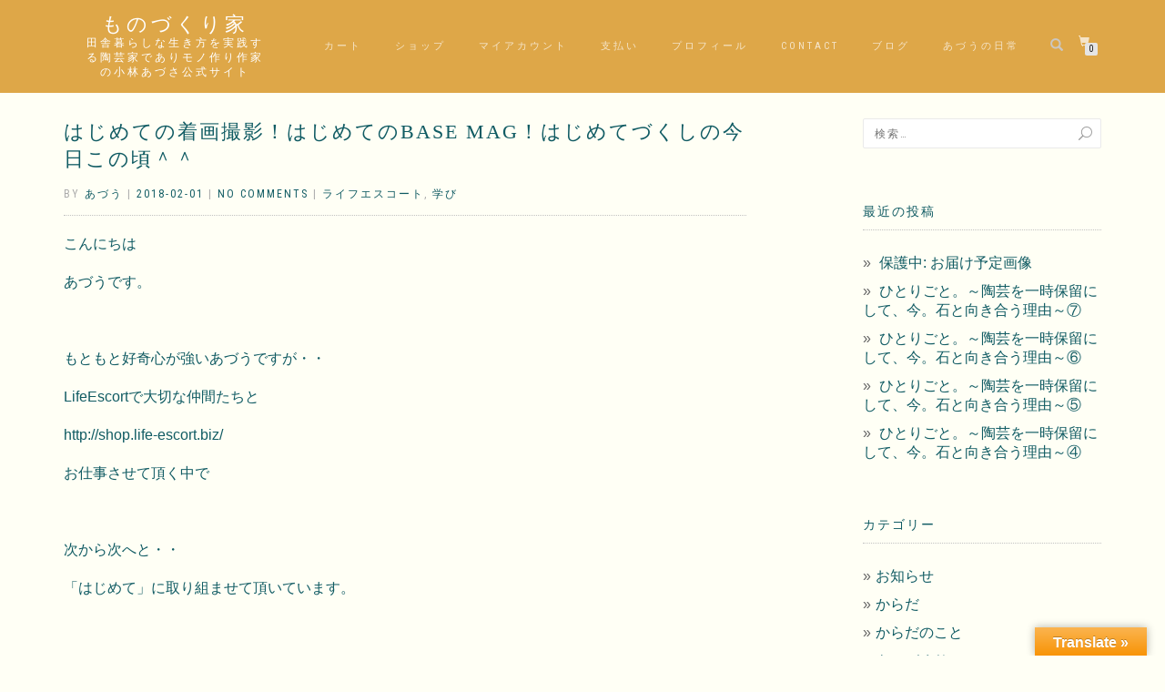

--- FILE ---
content_type: text/html; charset=UTF-8
request_url: https://monodukuriya.net/manabi/1795.html
body_size: 16206
content:
<!DOCTYPE html>
<html lang="ja">
<head>
<meta charset="UTF-8">
<meta name="viewport" content="width=device-width, initial-scale=1, maximum-scale=1">
<link rel="profile" href="http://gmpg.org/xfn/11">
	<link rel="pingback" href="https://monodukuriya.net/xmlrpc.php">

<title>はじめての着画撮影！はじめてのBASE Mag！はじめてづくしの今日この頃＾＾ | | ものづくり家</title>

<!-- All In One SEO Pack 3.7.1[267,328] -->
<meta name="description"  content="こんにちは あづうです。 もともと好奇心が強いあづうですが・・ LifeEscortで大切な仲間たちと http://shop.life-escort.biz/ お仕事させて頂く中で 次から次へと・・ 「はじめて」に取り組ませて頂いています。 先日は 醤油部の天地返しの時に" />

<link rel="canonical" href="https://monodukuriya.net/manabi/1795.html" />
<meta property="og:type" content="article" />
<meta property="og:title" content="はじめての着画撮影！はじめてのBASE Mag！はじめてづくしの今日この頃＾＾ | | ものづくり家" />
<meta property="og:description" content="こんにちは あづうです。 もともと好奇心が強いあづうですが・・ LifeEscortで大切な仲間たちと http://shop.life-escort.biz/ お仕事させて頂く中で 次から次へと・・ 「はじめて」に取り組ませて頂いています。 先日は 醤油部の天地返しの時に LifeEscortでご購入いただいたお洋服を着て ご参加くださった方がいらっしゃったので 急きょ！！！！ わたしがカメラマ" />
<meta property="og:url" content="https://monodukuriya.net/manabi/1795.html" />
<meta property="og:site_name" content="ものづくり家" />
<meta property="og:image" content="https://monodukuriya.net/wp-content/uploads/55312-1.jpg" />
<meta property="article:published_time" content="2018-02-01T00:00:27Z" />
<meta property="article:modified_time" content="2018-02-01T02:16:02Z" />
<meta property="og:image:secure_url" content="https://monodukuriya.net/wp-content/uploads/55312-1.jpg" />
<meta name="twitter:card" content="summary" />
<meta name="twitter:title" content="はじめての着画撮影！はじめてのBASE Mag！はじめてづくしの今日この頃＾＾ | | ものづくり家" />
<meta name="twitter:description" content="こんにちは あづうです。 もともと好奇心が強いあづうですが・・ LifeEscortで大切な仲間たちと http://shop.life-escort.biz/ お仕事させて頂く中で 次から次へと・・ 「はじめて」に取り組ませて頂いています。 先日は 醤油部の天地返しの時に LifeEscortでご購入いただいたお洋服を着て ご参加くださった方がいらっしゃったので 急きょ！！！！ わたしがカメラマ" />
<meta name="twitter:image" content="https://monodukuriya.net/wp-content/uploads/55312-1.jpg" />
			<script type="text/javascript" >
				window.ga=window.ga||function(){(ga.q=ga.q||[]).push(arguments)};ga.l=+new Date;
				ga('create', 'UA-123595028-1', 'auto');
				// Plugins
				
				ga('send', 'pageview');
			</script>
			<script async src="https://www.google-analytics.com/analytics.js"></script>
			<!-- All In One SEO Pack -->
<link rel='dns-prefetch' href='//translate.google.com' />
<link rel='dns-prefetch' href='//s.w.org' />
<link rel="alternate" type="application/rss+xml" title="ものづくり家 &raquo; フィード" href="https://monodukuriya.net/feed" />
<link rel="alternate" type="application/rss+xml" title="ものづくり家 &raquo; コメントフィード" href="https://monodukuriya.net/comments/feed" />
<link rel="alternate" type="application/rss+xml" title="ものづくり家 &raquo; はじめての着画撮影！はじめてのBASE Mag！はじめてづくしの今日この頃＾＾ のコメントのフィード" href="https://monodukuriya.net/manabi/1795.html/feed" />
<!-- This site uses the Google Analytics by MonsterInsights plugin v7.13.0 - Using Analytics tracking - https://www.monsterinsights.com/ -->
<script type="text/javascript" data-cfasync="false">
    (window.gaDevIds=window.gaDevIds||[]).push("dZGIzZG");
	var mi_version         = '7.13.0';
	var mi_track_user      = true;
	var mi_no_track_reason = '';
	
	var disableStr = 'ga-disable-UA-123595028-1';

	/* Function to detect opted out users */
	function __gaTrackerIsOptedOut() {
		return document.cookie.indexOf(disableStr + '=true') > -1;
	}

	/* Disable tracking if the opt-out cookie exists. */
	if ( __gaTrackerIsOptedOut() ) {
		window[disableStr] = true;
	}

	/* Opt-out function */
	function __gaTrackerOptout() {
	  document.cookie = disableStr + '=true; expires=Thu, 31 Dec 2099 23:59:59 UTC; path=/';
	  window[disableStr] = true;
	}

	if ( 'undefined' === typeof gaOptout ) {
		function gaOptout() {
			__gaTrackerOptout();
		}
	}
	
	if ( mi_track_user ) {
		(function(i,s,o,g,r,a,m){i['GoogleAnalyticsObject']=r;i[r]=i[r]||function(){
			(i[r].q=i[r].q||[]).push(arguments)},i[r].l=1*new Date();a=s.createElement(o),
			m=s.getElementsByTagName(o)[0];a.async=1;a.src=g;m.parentNode.insertBefore(a,m)
		})(window,document,'script','//www.google-analytics.com/analytics.js','__gaTracker');

		__gaTracker('create', 'UA-123595028-1', 'auto');
		__gaTracker('set', 'forceSSL', true);
		__gaTracker('require', 'displayfeatures');
		__gaTracker('send','pageview');
	} else {
		console.log( "" );
		(function() {
			/* https://developers.google.com/analytics/devguides/collection/analyticsjs/ */
			var noopfn = function() {
				return null;
			};
			var noopnullfn = function() {
				return null;
			};
			var Tracker = function() {
				return null;
			};
			var p = Tracker.prototype;
			p.get = noopfn;
			p.set = noopfn;
			p.send = noopfn;
			var __gaTracker = function() {
				var len = arguments.length;
				if ( len === 0 ) {
					return;
				}
				var f = arguments[len-1];
				if ( typeof f !== 'object' || f === null || typeof f.hitCallback !== 'function' ) {
					console.log( 'Not running function __gaTracker(' + arguments[0] + " ....) because you are not being tracked. " + mi_no_track_reason );
					return;
				}
				try {
					f.hitCallback();
				} catch (ex) {

				}
			};
			__gaTracker.create = function() {
				return new Tracker();
			};
			__gaTracker.getByName = noopnullfn;
			__gaTracker.getAll = function() {
				return [];
			};
			__gaTracker.remove = noopfn;
			window['__gaTracker'] = __gaTracker;
					})();
		}
</script>
<!-- / Google Analytics by MonsterInsights -->
		<script type="text/javascript">
			window._wpemojiSettings = {"baseUrl":"https:\/\/s.w.org\/images\/core\/emoji\/13.0.0\/72x72\/","ext":".png","svgUrl":"https:\/\/s.w.org\/images\/core\/emoji\/13.0.0\/svg\/","svgExt":".svg","source":{"concatemoji":"https:\/\/monodukuriya.net\/wp-includes\/js\/wp-emoji-release.min.js?ver=5.5.17"}};
			!function(e,a,t){var n,r,o,i=a.createElement("canvas"),p=i.getContext&&i.getContext("2d");function s(e,t){var a=String.fromCharCode;p.clearRect(0,0,i.width,i.height),p.fillText(a.apply(this,e),0,0);e=i.toDataURL();return p.clearRect(0,0,i.width,i.height),p.fillText(a.apply(this,t),0,0),e===i.toDataURL()}function c(e){var t=a.createElement("script");t.src=e,t.defer=t.type="text/javascript",a.getElementsByTagName("head")[0].appendChild(t)}for(o=Array("flag","emoji"),t.supports={everything:!0,everythingExceptFlag:!0},r=0;r<o.length;r++)t.supports[o[r]]=function(e){if(!p||!p.fillText)return!1;switch(p.textBaseline="top",p.font="600 32px Arial",e){case"flag":return s([127987,65039,8205,9895,65039],[127987,65039,8203,9895,65039])?!1:!s([55356,56826,55356,56819],[55356,56826,8203,55356,56819])&&!s([55356,57332,56128,56423,56128,56418,56128,56421,56128,56430,56128,56423,56128,56447],[55356,57332,8203,56128,56423,8203,56128,56418,8203,56128,56421,8203,56128,56430,8203,56128,56423,8203,56128,56447]);case"emoji":return!s([55357,56424,8205,55356,57212],[55357,56424,8203,55356,57212])}return!1}(o[r]),t.supports.everything=t.supports.everything&&t.supports[o[r]],"flag"!==o[r]&&(t.supports.everythingExceptFlag=t.supports.everythingExceptFlag&&t.supports[o[r]]);t.supports.everythingExceptFlag=t.supports.everythingExceptFlag&&!t.supports.flag,t.DOMReady=!1,t.readyCallback=function(){t.DOMReady=!0},t.supports.everything||(n=function(){t.readyCallback()},a.addEventListener?(a.addEventListener("DOMContentLoaded",n,!1),e.addEventListener("load",n,!1)):(e.attachEvent("onload",n),a.attachEvent("onreadystatechange",function(){"complete"===a.readyState&&t.readyCallback()})),(n=t.source||{}).concatemoji?c(n.concatemoji):n.wpemoji&&n.twemoji&&(c(n.twemoji),c(n.wpemoji)))}(window,document,window._wpemojiSettings);
		</script>
		<style type="text/css">
img.wp-smiley,
img.emoji {
	display: inline !important;
	border: none !important;
	box-shadow: none !important;
	height: 1em !important;
	width: 1em !important;
	margin: 0 .07em !important;
	vertical-align: -0.1em !important;
	background: none !important;
	padding: 0 !important;
}
</style>
	<link rel='stylesheet' id='wp-block-library-css'  href='https://monodukuriya.net/wp-includes/css/dist/block-library/style.min.css?ver=5.5.17' type='text/css' media='all' />
<link rel='stylesheet' id='wc-block-vendors-style-css'  href='https://monodukuriya.net/wp-content/plugins/woocommerce/packages/woocommerce-blocks/build/vendors-style.css?ver=3.6.0' type='text/css' media='all' />
<link rel='stylesheet' id='wc-block-style-css'  href='https://monodukuriya.net/wp-content/plugins/woocommerce/packages/woocommerce-blocks/build/style.css?ver=3.6.0' type='text/css' media='all' />
<link rel='stylesheet' id='contact-form-7-css'  href='https://monodukuriya.net/wp-content/plugins/contact-form-7/includes/css/styles.css?ver=5.3' type='text/css' media='all' />
<link rel='stylesheet' id='google-language-translator-css'  href='https://monodukuriya.net/wp-content/plugins/google-language-translator/css/style.css?ver=6.0.7' type='text/css' media='' />
<link rel='stylesheet' id='glt-toolbar-styles-css'  href='https://monodukuriya.net/wp-content/plugins/google-language-translator/css/toolbar.css?ver=6.0.7' type='text/css' media='' />
<style id='woocommerce-inline-inline-css' type='text/css'>
.woocommerce form .form-row .required { visibility: visible; }
</style>
<link rel='stylesheet' id='monsterinsights-popular-posts-style-css'  href='https://monodukuriya.net/wp-content/plugins/google-analytics-for-wordpress/assets/css/frontend.min.css?ver=7.13.0' type='text/css' media='all' />
<link rel='stylesheet' id='parent-style-css'  href='https://monodukuriya.net/wp-content/themes/shop-isle-pro/style.css?ver=5.5.17' type='text/css' media='all' />
<link rel='stylesheet' id='bootstrap-css'  href='https://monodukuriya.net/wp-content/themes/shop-isle-pro/assets/bootstrap/css/bootstrap.min.css?ver=20120208' type='text/css' media='all' />
<link rel='stylesheet' id='magnific-popup-css'  href='https://monodukuriya.net/wp-content/themes/shop-isle-pro/assets/css/vendor/magnific-popup.min.css?ver=20120208' type='text/css' media='all' />
<link rel='stylesheet' id='flexslider-css'  href='https://monodukuriya.net/wp-content/themes/shop-isle-pro/assets/css/vendor/flexslider.min.css?ver=20120208' type='text/css' media='all' />
<link rel='stylesheet' id='owl-carousel-css'  href='https://monodukuriya.net/wp-content/themes/shop-isle-pro/assets/css/vendor/owl.carousel.min.css?ver=2.1.7' type='text/css' media='all' />
<link rel='stylesheet' id='shop-isle-animate-css'  href='https://monodukuriya.net/wp-content/themes/shop-isle-pro/assets/css/vendor/animate.min.css?ver=20120208' type='text/css' media='all' />
<link rel='stylesheet' id='shop-isle-main-style-css'  href='https://monodukuriya.net/wp-content/themes/shop-isle-pro/assets/css/style.min.css?ver=2.2.56' type='text/css' media='all' />
<link rel='stylesheet' id='shop-isle-style-css'  href='https://monodukuriya.net/wp-content/themes/shop-isle-pro-child/style.css?ver=2.2.56' type='text/css' media='all' />
<link rel='stylesheet' id='shop-isle-woocommerce-style1-css'  href='https://monodukuriya.net/wp-content/themes/shop-isle-pro/inc/woocommerce/css/woocommerce.css?ver=11' type='text/css' media='all' />
<link rel='stylesheet' id='sccss_style-css'  href='https://monodukuriya.net/?sccss=1&#038;ver=5.5.17' type='text/css' media='all' />
<script type='text/javascript' id='monsterinsights-frontend-script-js-extra'>
/* <![CDATA[ */
var monsterinsights_frontend = {"js_events_tracking":"true","download_extensions":"doc,pdf,ppt,zip,xls,docx,pptx,xlsx","inbound_paths":"[]","home_url":"https:\/\/monodukuriya.net","hash_tracking":"false"};
/* ]]> */
</script>
<script type='text/javascript' src='https://monodukuriya.net/wp-content/plugins/google-analytics-for-wordpress/assets/js/frontend.min.js?ver=7.13.0' id='monsterinsights-frontend-script-js'></script>
<script type='text/javascript' src='https://monodukuriya.net/wp-includes/js/jquery/jquery.js?ver=1.12.4-wp' id='jquery-core-js'></script>
<script type='text/javascript' id='pirate-forms-custom-spam-js-extra'>
/* <![CDATA[ */
var pf = {"spam":{"label":"I'm human!","value":"36d7c5d88d"}};
/* ]]> */
</script>
<script type='text/javascript' src='https://monodukuriya.net/wp-content/plugins/pirate-forms/public/js/custom-spam.js?ver=5.5.17' id='pirate-forms-custom-spam-js'></script>
<link rel="https://api.w.org/" href="https://monodukuriya.net/wp-json/" /><link rel="alternate" type="application/json" href="https://monodukuriya.net/wp-json/wp/v2/posts/1795" /><link rel="EditURI" type="application/rsd+xml" title="RSD" href="https://monodukuriya.net/xmlrpc.php?rsd" />
<link rel="wlwmanifest" type="application/wlwmanifest+xml" href="https://monodukuriya.net/wp-includes/wlwmanifest.xml" /> 
<link rel='prev' title='お醤油搾りの楽しみ＾＾それは生醤油にあります！' href='https://monodukuriya.net/living/1787.html' />
<link rel='next' title='必要なことがある。生きる事、仕事すること、人と関わること。何に・・・おいても。' href='https://monodukuriya.net/in-everyday-life/1809.html' />
<meta name="generator" content="WordPress 5.5.17" />
<meta name="generator" content="WooCommerce 4.7.4" />
<link rel='shortlink' href='https://monodukuriya.net/?p=1795' />
<link rel="alternate" type="application/json+oembed" href="https://monodukuriya.net/wp-json/oembed/1.0/embed?url=https%3A%2F%2Fmonodukuriya.net%2Fmanabi%2F1795.html" />
<link rel="alternate" type="text/xml+oembed" href="https://monodukuriya.net/wp-json/oembed/1.0/embed?url=https%3A%2F%2Fmonodukuriya.net%2Fmanabi%2F1795.html&#038;format=xml" />
<style type="text/css">#google_language_translator a {display: none !important; }.goog-te-gadget {color:transparent !important;}.goog-te-gadget { font-size:0px !important; }.goog-branding { display:none; }.goog-tooltip {display: none !important;}.goog-tooltip:hover {display: none !important;}.goog-text-highlight {background-color: transparent !important; border: none !important; box-shadow: none !important;}#google_language_translator { display:none; }#flags { display:none; }.goog-te-banner-frame{visibility:hidden !important;}body { top:0px !important;}</style><style id="shop_isle_customizr_pallete" type="text/css">
			.navbar-custom,
			.header-shopping-cart,
			.navbar-custom .sub-menu, 
			.navbar-custom .children,
			.onsale,
		    .header-search-input{
				background: rgba(219,158,54,.9);
			}
			.shop_isle_footer_sidebar,
			 footer.footer {
				background-color: rgb(219, 158, 54) !important;
			}
			.page .navbar-custom {
				background: rgba(219,158,54,.9) !important;
			}
		
			.module-title,
			.widget .widget-title,
			 .post-title a,
			 .single-product .product_title,
			 .related.products h2, 
			 .upsells.products h2 {
				color: rgb(16, 91, 99);
			}
		
			body,
			a,
			.main,
			.module-subtitle {
				color: rgb(16, 91, 99);
			}
			.widget_calendar thead th {
				background: rgb(16, 91, 99);
			}
		
			.product .product-button-wrap .add_to_cart_button, 
			ul.products li.product .product-button-wrap .button.product_type_simple, 
			.shop-item .product-button-wrap .add_to_cart_button,
			.btn.btn-b,
			#comments input[type="submit"], 
			button[type="submit"],
			#comments input[type="submit"]:hover, 
			button[type="submit"]:hover,
			#payment .place-order .button,
			table.cart td.actions input[name="update_cart"],
			.wc-proceed-to-checkout .button.checkout-button:hover,
			.wc-proceed-to-checkout .button.checkout-button,
		    .header-shopping-cart .widget_shopping_cart p.buttons a,
		    .shop-item .product-button-wrap .product_type_simple,
		    ul.products li.product .product-button-wrap .product_type_variable,
	        ul.products li.product .product-button-wrap .button.product_type_grouped, 
	        .shop-item .product-button-wrap .button.product_type_grouped, 
	        .shop-item .product-button-wrap .button.product_type_variable, 
	        ul.products li.product .product-button-wrap .product_type_variable,
	        .widget input[type=submit],
			.widget button[type=submit],
			.widget_shopping_cart_content .buttons a,
			.widget_price_filter .ui-slider .ui-slider-handle {
				background: rgb(189, 73, 50);
			}
			.product .product-button-wrap .add_to_cart_button:hover, 
			ul.products li.product .product-button-wrap .button.product_type_simple:hover, 
			.shop-item .product-button-wrap .add_to_cart_button:hover,
			.btn.btn-b:hover,
		    .header-shopping-cart .widget_shopping_cart p.buttons a:hover,
		    ul.products li.product .product-button-wrap .product_type_variable:hover.
            ul.products li.product .product-button-wrap .button.product_type_grouped:hover, 
	        .shop-item .product-button-wrap .button.product_type_grouped:hover, 
	        .shop-item .product-button-wrap .button.product_type_variable:hover,
	        .widget input[type=submit]:hover,
			.widget button[type=submit]:hover,
			.widget_shopping_cart_content .buttons a:hover, 
			.widget.woocommerce.widget_shopping_cart_content .button a:hover {
			    background: rgb(189, 73, 50);
			    opacity: 0.8;
			}
			a:hover {
				color: rgb(189, 73, 50);
			}
			#comments input[type="submit"]:hover, 
			button[type="submit"]:hover {
				opacity: 0.8;
			}
			.single-product div.product form.cart .button:hover,
			#payment .place-order .button:hover, 
			#payment .place-order .button:focus,
			.wc-proceed-to-checkout .button.checkout-button:hover,
			table.cart td.actions input[name="update_cart"]:hover {
				background: rgb(189, 73, 50);
				opacity: 0.8;
			}
		
			body,
			.main,
			.panel,
			.woocommerce-tabs ul.tabs li.active a {
				background-color: rgb(255, 255, 245);
			}
		
			footer.footer,
			footer.footer a,
			.bg-dark a,
		    .header-shopping-cart .widget_shopping_cart p.total,
	        .header-shopping-cart .mini_cart_item .quantity, .header-shopping-cart .mini_cart_item .quantity span,
            .header-shopping-cart .widget_shopping_cart .product_list_widget li a.remove,
            .widget_shopping_cart .product_list_widget li{
				color: rgba( 255, 255, 255, 0.6 );
			}
			footer.footer a:hover,
			.bg-dark a:hover,
			.header-shopping-cart .mini_cart_item a:hover,
			.header-shopping-cart .widget_shopping_cart .product_list_widget li a.remove:hover {
				color: #FFF;
			}
			footer.footer .divider-d {
				border-top: 1px solid rgba(32, 32, 32, 0.5);
			}
			.navbar-custom .sub-menu > li > a, 
			.navbar-custom .children > li > a,
			 .header-shopping-cart .mini_cart_item a {
				color: rgba(255, 255, 255, .7);
			}
		.module.module-video { padding: 130px 0px; }</style>	<noscript><style>.woocommerce-product-gallery{ opacity: 1 !important; }</style></noscript>
	<link rel="icon" href="https://monodukuriya.net/wp-content/uploads/2017/05/site-icon1.jpg" sizes="32x32" />
<link rel="icon" href="https://monodukuriya.net/wp-content/uploads/2017/05/site-icon1.jpg" sizes="192x192" />
<link rel="apple-touch-icon" href="https://monodukuriya.net/wp-content/uploads/2017/05/site-icon1.jpg" />
<meta name="msapplication-TileImage" content="https://monodukuriya.net/wp-content/uploads/2017/05/site-icon1.jpg" />
		<style type="text/css" id="wp-custom-css">
			/*
ここに独自の CSS を追加することができます。

詳しくは上のヘルプアイコンをクリックしてください。
*/

		</style>
		</head>
<body class="post-template-default single single-post postid-1795 single-format-standard theme-shop-isle-pro woocommerce-no-js woocommerce-active">

	
	<!-- Preloader -->
	
	<header class="header ">
			<!-- Navigation start -->
		<nav class="navbar navbar-custom navbar-fixed-top " role="navigation">

		<div class="container">
		<div class="header-container">

		<div class="navbar-header">
		<div class="shop_isle_header_title"><div class="shop-isle-header-title-inner"><p class="site-title"><a href="https://monodukuriya.net/" title="ものづくり家" rel="home">ものづくり家</a></p><p class="site-description"><a href="https://monodukuriya.net/" title="田舎暮らしな生き方を実践する陶芸家でありモノ作り作家の小林あづさ公式サイト" rel="home">田舎暮らしな生き方を実践する陶芸家でありモノ作り作家の小林あづさ公式サイト</a></p></div></div>
						<div type="button" class="navbar-toggle" data-toggle="collapse" data-target="#custom-collapse">
							<span class="sr-only">Toggle navigation</span>
							<span class="icon-bar"></span>
							<span class="icon-bar"></span>
							<span class="icon-bar"></span>
						</div>
					</div>

					<div class="header-menu-wrap">
						<div class="collapse navbar-collapse" id="custom-collapse">

							<ul id="menu-monodukuriya_primary_menu" class="nav navbar-nav navbar-right"><li id="menu-item-119" class="menu-item menu-item-type-post_type menu-item-object-page menu-item-119"><a href="https://monodukuriya.net/cart">カート</a></li>
<li id="menu-item-136" class="menu-item menu-item-type-post_type menu-item-object-page menu-item-136"><a href="https://monodukuriya.net/shop">ショップ</a></li>
<li id="menu-item-117" class="menu-item menu-item-type-post_type menu-item-object-page menu-item-117"><a href="https://monodukuriya.net/my-account">マイアカウント</a></li>
<li id="menu-item-118" class="menu-item menu-item-type-post_type menu-item-object-page menu-item-118"><a href="https://monodukuriya.net/checkout">支払い</a></li>
<li id="menu-item-135" class="menu-item menu-item-type-post_type menu-item-object-page menu-item-135"><a href="https://monodukuriya.net/about-us">プロフィール</a></li>
<li id="menu-item-147" class="menu-item menu-item-type-post_type menu-item-object-page menu-item-147"><a href="https://monodukuriya.net/contact">Contact</a></li>
<li id="menu-item-190" class="menu-item menu-item-type-post_type menu-item-object-page menu-item-190"><a href="https://monodukuriya.net/blog">ブログ</a></li>
<li id="menu-item-196" class="menu-item menu-item-type-custom menu-item-object-custom menu-item-196"><a target="_blank" rel="noopener noreferrer" href="http://ameblo.jp/momogimomogi/">あづうの日常</a></li>
</ul>
						</div>
					</div>

											<div class="navbar-cart">

							<div class="header-search">
								<div class="glyphicon glyphicon-search header-search-button"></div>
								<div class="header-search-input">
									<form role="search" method="get" class="woocommerce-product-search" action="https://monodukuriya.net/">
										<input type="search" class="search-field" placeholder="Search Products&hellip;" value="" name="s" title="Search for:" />
										<input type="submit" value="Search" />
										<input type="hidden" name="post_type" value="product" />
									</form>
								</div>
							</div>

															<div class="navbar-cart-inner">
									<a href="https://monodukuriya.net/cart" title="View your shopping cart" class="cart-contents">
										<span class="icon-basket"></span>
										<span class="cart-item-number">0</span>
									</a>
									<div class="header-shopping-cart"><div class="widget woocommerce widget_shopping_cart"> <div class="widget_shopping_cart_content"></div></div></div>								</div>
							
						</div>
					
				</div>
			</div>

		</nav>
		<!-- Navigation end -->
		
	
	</header>

<!-- Wrapper start -->
<div class="main">

	<!-- Post single start -->
	<section class="page-module-content module">
		<div class="container">

			<div class="row">

				<!-- Content column start -->
				<div class="col-sm-8 shop-isle-page-content">

					
								<div class="post-header font-alt">
			<h2 class="post-title entry-title">
				<a href="https://monodukuriya.net/manabi/1795.html" rel="bookmark">はじめての着画撮影！はじめてのBASE Mag！はじめてづくしの今日この頃＾＾</a>
			</h2>
		</div>

				<div class="post-header font-alt">
			<div class="post-meta">By <a href="https://monodukuriya.net/author/aduu777" class="author vcard"><span class="fn">あづう</span></a> | <a href="https://monodukuriya.net/date/2018/02/01" rel="bookmark"><time class="entry-date published updated date" datetime="2018-02-01T09:00:27+09:00">2018-02-01</time></a> | <a href="https://monodukuriya.net/manabi/1795.html#respond">No Comments</a> | <a href="https://monodukuriya.net/category/lifeescort" title="View all posts in ライフエスコート">ライフエスコート</a>, <a href="https://monodukuriya.net/category/manabi" title="View all posts in 学び">学び</a></div>
		</div>
				<div class="post-entry entry-content">
		<p>こんにちは</p>
<p>あづうです。</p>
<p>&nbsp;</p>
<p>もともと好奇心が強いあづうですが・・</p>
<p>LifeEscortで大切な仲間たちと</p>
<p><a href="http://shop.life-escort.biz/">http://shop.life-escort.biz/</a></p>
<p>お仕事させて頂く中で</p>
<p>&nbsp;</p>
<p>次から次へと・・</p>
<p>「はじめて」に取り組ませて頂いています。</p>
<p>&nbsp;</p>
<p>先日は</p>
<p>醤油部の天地返しの時に</p>
<p>LifeEscortでご購入いただいたお洋服を着て</p>
<p>ご参加くださった方がいらっしゃったので</p>
<p>&nbsp;</p>
<p><span style="color: #ff00ff;">急きょ！！！！</span></p>
<p>わたしがカメラマンをすることに！！</p>
<p>&nbsp;</p>
<p>カメラの知識などほぼなく・・</p>
<p>スマホで自分の作品写真を撮るくらい・・・</p>
<p>&nbsp;</p>
<p><span style="color: #ff00ff;">どうしよう！！</span></p>
<p>&nbsp;</p>
<p>大急ぎで</p>
<p>LifeEscortの専属カメラマン</p>
<p><a href="https://www.facebook.com/miyuki.sato.52438?fref=mentions">さとうみゆきさん</a></p>
<p>に、大急ぎで</p>
<p>着画撮影するときのポイントを</p>
<p>lineでレクチャーしていただき・・</p>
<p>&nbsp;</p>
<p>3人で</p>
<p>&nbsp;</p>
<p><span style="color: #ff00ff;">あーでもない</span></p>
<p><span style="color: #ff00ff;">こーでもない</span></p>
<p>&nbsp;</p>
<p>三人寄れば文殊の知恵ではないですが・・（笑）</p>
<p>あらゆる知恵を出し合い</p>
<p>あらゆる知恵を借りあって・・・</p>
<p>&nbsp;</p>
<p>何とか</p>
<p>何とか</p>
<p>&nbsp;</p>
<p><img loading="lazy" class="alignnone size-full wp-image-1797" src="https://monodukuriya.net/wp-content/uploads/55312-1.jpg" alt="" width="502" height="800" srcset="https://monodukuriya.net/wp-content/uploads/55312-1.jpg 502w, https://monodukuriya.net/wp-content/uploads/55312-1-188x300.jpg 188w" sizes="(max-width: 502px) 100vw, 502px" /></p>
<p>なんとか</p>
<p>なんとか</p>
<p><img loading="lazy" class="alignnone size-full wp-image-1798" src="https://monodukuriya.net/wp-content/uploads/55260-1.jpg" alt="" width="501" height="800" srcset="https://monodukuriya.net/wp-content/uploads/55260-1.jpg 501w, https://monodukuriya.net/wp-content/uploads/55260-1-188x300.jpg 188w" sizes="(max-width: 501px) 100vw, 501px" /></p>
<p>&nbsp;</p>
<p>撮影できました！！</p>
<p>&nbsp;</p>
<p><img loading="lazy" class="alignnone size-full wp-image-1801" src="https://monodukuriya.net/wp-content/uploads/received_1628845517196098.jpeg" alt="" width="1536" height="2048" srcset="https://monodukuriya.net/wp-content/uploads/received_1628845517196098.jpeg 1536w, https://monodukuriya.net/wp-content/uploads/received_1628845517196098-555x740.jpeg 555w, https://monodukuriya.net/wp-content/uploads/received_1628845517196098-225x300.jpeg 225w, https://monodukuriya.net/wp-content/uploads/received_1628845517196098-768x1024.jpeg 768w" sizes="(max-width: 1536px) 100vw, 1536px" /></p>
<p>&nbsp;</p>
<p>もちろん。</p>
<p>それだけではつたない写真ですので</p>
<p>専属カメラマンのさとうみゆきさんが</p>
<p>しっかりと補正をしてくださいました。</p>
<p>&nbsp;</p>
<p>そして・・</p>
<p>次もあるのです。</p>
<p>&nbsp;</p>
<p>この撮影、補正していただいた</p>
<p>お写真をもとに</p>
<p>&nbsp;</p>
<p><span style="color: #ff00ff;">BASE Mag.さんに</span></p>
<p><span style="color: #ff00ff;">お洋服の紹介記事を・・・書く。</span></p>
<p>&nbsp;</p>
<p>記事書くって～(&gt;_&lt;)</p>
<p>文書苦手って</p>
<p>ずっと思っていたから・・</p>
<p>ハードル高かったです。</p>
<p>&nbsp;</p>
<p>でも</p>
<p>&nbsp;</p>
<p>最近</p>
<p>思考の転換をしています。</p>
<p>&nbsp;</p>
<p><span style="color: #0000ff;">苦手だなとか</span></p>
<p><span style="color: #0000ff;">めんどくさいとか</span></p>
<p>&nbsp;</p>
<p>そう思ったときは</p>
<p>&nbsp;</p>
<p><span style="color: #ff00ff;">書ける</span></p>
<p><span style="color: #ff00ff;">書きたい</span></p>
<p>&nbsp;</p>
<p>単純だけど</p>
<p>そう思い込むようにしてます。（笑）</p>
<p>&nbsp;</p>
<p>撮影の時の状況を思い出し</p>
<p>モデルさんの言葉を思い出し</p>
<p>一緒に撮影サポートしてくれた方のことを思い出し</p>
<p>&nbsp;</p>
<p>なんとかかんとか</p>
<p>&nbsp;</p>
<p>記事を書き上げ申請しました！</p>
<p>&nbsp;</p>
<p>申請・・・ってことは</p>
<p>&nbsp;</p>
<p>そうなんです。</p>
<p>&nbsp;</p>
<p><span style="color: #ff00ff;">BASE Mag.さんの審査に通らなければ</span></p>
<p><span style="color: #ff00ff;">掲載していただけないのです！！</span></p>
<p>&nbsp;</p>
<p>ドキドキしながら</p>
<p>待ちましたよ…。</p>
<p>&nbsp;</p>
<p>受験発表の前の中学生の気分でした＾＾；</p>
<p>&nbsp;</p>
<p>きっとね。</p>
<p>見ててくれたんですよ。</p>
<p>BASE Mag.さん。（ほんとか。。。？）</p>
<p>&nbsp;</p>
<p>ありがたいことに</p>
<p><span style="color: #ff00ff;">掲載していただけました！！！！</span></p>
<p>掲載記事はこちらです！！</p>
<p>↓　↓　↓</p>
<p><a href="https://thebase.in/mag/lifeescort-fashionstore-jp/2018/01/30/191434">https://thebase.in/mag/lifeescort-fashionstore-jp/2018/01/30/191434</a></p>
<p>&nbsp;</p>
<p>&nbsp;</p>
<p>こんなに</p>
<p>嬉しいもんなんですね。</p>
<p>&nbsp;</p>
<p>撮影した写真と共に</p>
<p>書いた記事が掲載されることって。</p>
<p>&nbsp;</p>
<p>でも</p>
<p>&nbsp;</p>
<p>これ</p>
<p>&nbsp;</p>
<p>わたしひとりでできたわけでなく</p>
<p>&nbsp;</p>
<p><span style="color: #ff00ff;">お洋服を着てきてくださってモデルになってくれた方</span></p>
<p><span style="color: #ff00ff;">撮影ポイントを教えてくださり</span></p>
<p><span style="color: #ff00ff;">お写真の補正をしてくださったカメラマンの方</span></p>
<p><span style="color: #ff00ff;">現場で一緒に監督・サポートしてくださった方。</span></p>
<p>&nbsp;</p>
<p>たくさんの方々の</p>
<p>手をお借りしてできたこと。</p>
<p>&nbsp;</p>
<p>&nbsp;</p>
<p><span style="color: #ff00ff;">受け取れた歓び</span></p>
<p>&nbsp;</p>
<p>本当にありがとうございます＾＾</p>
<p>&nbsp;</p>
<p>そしてね。</p>
<p>&nbsp;</p>
<p>ひとの数だけ</p>
<p>違いがあってそれが心地よいなって思ったのが</p>
<p>&nbsp;</p>
<p>同じ現場にいて</p>
<p>&nbsp;</p>
<p>同じシチュエーションでも</p>
<p>&nbsp;</p>
<p>視てる</p>
<p>見えてる絵は違うんだな…て。</p>
<p>&nbsp;</p>
<p>それも</p>
<p>とっても嬉しく新鮮な出来事でした。</p>
<p>&nbsp;</p>
<p>それがこちら。</p>
<p>あづうの撮った一枚。</p>
<p><img loading="lazy" class="alignnone size-full wp-image-1799" src="https://monodukuriya.net/wp-content/uploads/55278-1-1.jpg" alt="" width="798" height="800" srcset="https://monodukuriya.net/wp-content/uploads/55278-1-1.jpg 798w, https://monodukuriya.net/wp-content/uploads/55278-1-1-160x160.jpg 160w, https://monodukuriya.net/wp-content/uploads/55278-1-1-555x556.jpg 555w, https://monodukuriya.net/wp-content/uploads/55278-1-1-150x150.jpg 150w, https://monodukuriya.net/wp-content/uploads/55278-1-1-300x300.jpg 300w, https://monodukuriya.net/wp-content/uploads/55278-1-1-768x770.jpg 768w, https://monodukuriya.net/wp-content/uploads/55278-1-1-500x500.jpg 500w" sizes="(max-width: 798px) 100vw, 798px" /></p>
<p>&nbsp;</p>
<p>同じ場を共有した</p>
<p>もう一人の一枚。</p>
<p>&nbsp;</p>
<p><img loading="lazy" class="alignnone size-full wp-image-1800" src="https://monodukuriya.net/wp-content/uploads/received_1628845200529463.jpeg" alt="" width="1536" height="2048" srcset="https://monodukuriya.net/wp-content/uploads/received_1628845200529463.jpeg 1536w, https://monodukuriya.net/wp-content/uploads/received_1628845200529463-555x740.jpeg 555w, https://monodukuriya.net/wp-content/uploads/received_1628845200529463-225x300.jpeg 225w, https://monodukuriya.net/wp-content/uploads/received_1628845200529463-768x1024.jpeg 768w" sizes="(max-width: 1536px) 100vw, 1536px" /></p>
<p>&nbsp;</p>
<p>&nbsp;</p>
<p>ね＾＾</p>
<p>&nbsp;</p>
<p>なんかいいでしょ＾＾</p>
<p>&nbsp;</p>
<p>みんな違って</p>
<p>それがいい＾＾</p>
<p>&nbsp;</p>
<p>&nbsp;</p>
<p>&nbsp;</p>
<p>&nbsp;</p>
<p>&nbsp;</p>
<p>&nbsp;</p>
<p>&nbsp;</p>
<p>&nbsp;</p>
<p>&nbsp;</p>
<p>&nbsp;</p>
<p>&nbsp;</p>
<p>&nbsp;</p>
<p>&nbsp;</p>
<p>&nbsp;</p>
<p>&nbsp;</p>
		</div><!-- .entry-content -->

		<span class="tags-links">Tagged <a href="https://monodukuriya.net/tag/base-mag" rel="tag">BASE Mag.</a>, <a href="https://monodukuriya.net/tag/lifeescort" rel="tag">LifeEscort</a>, <a href="https://monodukuriya.net/tag/%e3%81%af%e3%81%98%e3%82%81%e3%81%a6%e3%81%ae%e3%81%93%e3%81%a8" rel="tag">はじめてのこと</a>, <a href="https://monodukuriya.net/tag/%e3%81%bf%e3%82%93%e3%81%aa%e9%81%95%e3%81%a3%e3%81%a6%e3%81%9d%e3%82%8c%e3%81%a7%e3%81%84%e3%81%84" rel="tag">みんな違ってそれでいい</a>, <a href="https://monodukuriya.net/tag/%e3%82%ab%e3%83%a1%e3%83%a9%e3%83%9e%e3%83%b3" rel="tag">カメラマン</a>, <a href="https://monodukuriya.net/tag/%e3%83%a9%e3%82%a4%e3%83%95%e3%82%a8%e3%82%b9%e3%82%b3%e3%83%bc%e3%83%88" rel="tag">ライフエスコート</a>, <a href="https://monodukuriya.net/tag/%e6%8e%b2%e8%bc%89" rel="tag">掲載</a>, <a href="https://monodukuriya.net/tag/%e6%b4%8b%e6%9c%8d" rel="tag">洋服</a>, <a href="https://monodukuriya.net/tag/%e7%9d%80%e7%94%bb%e6%92%ae%e5%bd%b1" rel="tag">着画撮影</a>, <a href="https://monodukuriya.net/tag/%e8%a8%98%e4%ba%8b" rel="tag">記事</a></span>
		
	<nav class="navigation post-navigation" role="navigation" aria-label="投稿">
		<h2 class="screen-reader-text">投稿ナビゲーション</h2>
		<div class="nav-links"><div class="nav-previous"><a href="https://monodukuriya.net/living/1787.html" rel="prev"><span class="meta-nav">&larr;</span>&nbsp;お醤油搾りの楽しみ＾＾それは生醤油にあります！</a></div><div class="nav-next"><a href="https://monodukuriya.net/in-everyday-life/1809.html" rel="next">必要なことがある。生きる事、仕事すること、人と関わること。何に・・・おいても。 &nbsp;<span class="meta-nav">&rarr;</span></a></div></div>
	</nav>
<div id="comments" class="comments-area">

	
	
		<div id="respond" class="comment-respond">
		<h3 id="reply-title" class="comment-reply-title">コメントを残す <small><a rel="nofollow" id="cancel-comment-reply-link" href="/manabi/1795.html#respond" style="display:none;">コメントをキャンセル</a></small></h3><form action="https://monodukuriya.net/wp-comments-post.php" method="post" id="commentform" class="comment-form" novalidate><p class="comment-notes"><span id="email-notes">メールアドレスが公開されることはありません。</span> <span class="required">*</span> が付いている欄は必須項目です</p><p class="comment-form-comment"><label for="comment">コメント</label> <textarea id="comment" name="comment" cols="45" rows="8" maxlength="65525" required="required"></textarea></p><p class="comment-form-author"><label for="author">名前 <span class="required">*</span></label> <input id="author" name="author" type="text" value="" size="30" maxlength="245" required='required' /></p>
<p class="comment-form-email"><label for="email">メール <span class="required">*</span></label> <input id="email" name="email" type="email" value="" size="30" maxlength="100" aria-describedby="email-notes" required='required' /></p>
<p class="comment-form-url"><label for="url">サイト</label> <input id="url" name="url" type="url" value="" size="30" maxlength="200" /></p>
<p><img src="https://monodukuriya.net/wp-content/plugins/siteguard/really-simple-captcha/tmp/572119599.png" alt="CAPTCHA"></p><p><label for="siteguard_captcha">上に表示された文字を入力してください。</label><br /><input type="text" name="siteguard_captcha" id="siteguard_captcha" class="input" value="" size="10" aria-required="true" /><input type="hidden" name="siteguard_captcha_prefix" id="siteguard_captcha_prefix" value="572119599" /></p><p class="form-submit"><input name="submit" type="submit" id="submit" class="submit" value="コメントを送信" /> <input type='hidden' name='comment_post_ID' value='1795' id='comment_post_ID' />
<input type='hidden' name='comment_parent' id='comment_parent' value='0' />
</p><p style="display: none;"><input type="hidden" id="akismet_comment_nonce" name="akismet_comment_nonce" value="66c846e049" /></p><p style="display: none;"><input type="hidden" id="ak_js" name="ak_js" value="34"/></p></form>	</div><!-- #respond -->
	
</div><!-- #comments -->

					
				</div>
				<!-- Content column end -->

				<!-- Sidebar column start -->
				<div class="col-xs-12 col-sm-4 col-md-3 col-md-offset-1 sidebar">

					
<aside id="secondary" class="widget-area" role="complementary">
	<div id="search-2" class="widget widget_search"><form role="search" method="get" class="search-form" action="https://monodukuriya.net/">
				<label>
					<span class="screen-reader-text">検索:</span>
					<input type="search" class="search-field" placeholder="検索&hellip;" value="" name="s" />
				</label>
				<input type="submit" class="search-submit" value="検索" />
			</form></div>
		<div id="recent-posts-2" class="widget widget_recent_entries">
		<h3 class="widget-title">最近の投稿</h3>
		<ul>
											<li>
					<a href="https://monodukuriya.net/uncategorized/2068.html">保護中: お届け予定画像</a>
									</li>
											<li>
					<a href="https://monodukuriya.net/%e4%bb%8a%e3%80%82/2056.html">ひとりごと。～陶芸を一時保留にして、今。石と向き合う理由～⑦</a>
									</li>
											<li>
					<a href="https://monodukuriya.net/%e4%bb%8a%e3%80%82/2054.html">ひとりごと。～陶芸を一時保留にして、今。石と向き合う理由～⑥</a>
									</li>
											<li>
					<a href="https://monodukuriya.net/%e4%bb%8a%e3%80%82/2047.html">ひとりごと。～陶芸を一時保留にして、今。石と向き合う理由～⑤</a>
									</li>
											<li>
					<a href="https://monodukuriya.net/%e4%bb%8a%e3%80%82/2045.html">ひとりごと。～陶芸を一時保留にして、今。石と向き合う理由～④</a>
									</li>
					</ul>

		</div><div id="categories-2" class="widget widget_categories"><h3 class="widget-title">カテゴリー</h3>
			<ul>
					<li class="cat-item cat-item-33"><a href="https://monodukuriya.net/category/notice">お知らせ</a>
</li>
	<li class="cat-item cat-item-117"><a href="https://monodukuriya.net/category/body">からだ</a>
</li>
	<li class="cat-item cat-item-393"><a href="https://monodukuriya.net/category/%e3%81%8b%e3%82%89%e3%81%a0%e3%81%ae%e3%81%93%e3%81%a8">からだのこと</a>
</li>
	<li class="cat-item cat-item-51"><a href="https://monodukuriya.net/category/manufacturing">ものづくり</a>
</li>
	<li class="cat-item cat-item-342"><a href="https://monodukuriya.net/category/%e3%82%a2%e3%83%bc%e3%83%88">アート</a>
</li>
	<li class="cat-item cat-item-317"><a href="https://monodukuriya.net/category/lifeescort">ライフエスコート</a>
</li>
	<li class="cat-item cat-item-385"><a href="https://monodukuriya.net/category/%e4%bb%8a%e3%80%82">今。</a>
</li>
	<li class="cat-item cat-item-245"><a href="https://monodukuriya.net/category/manabi">学び</a>
</li>
	<li class="cat-item cat-item-36"><a href="https://monodukuriya.net/category/in-everyday-life">日常の中で</a>
</li>
	<li class="cat-item cat-item-35"><a href="https://monodukuriya.net/category/living">暮らし</a>
</li>
	<li class="cat-item cat-item-1"><a href="https://monodukuriya.net/category/uncategorized">未分類</a>
</li>
	<li class="cat-item cat-item-34"><a href="https://monodukuriya.net/category/muddog-camp-training-camp">泥だんご合宿</a>
</li>
	<li class="cat-item cat-item-69"><a href="https://monodukuriya.net/category/gold-splicing">金継ぎ</a>
</li>
	<li class="cat-item cat-item-238"><a href="https://monodukuriya.net/category/ceramick">陶芸</a>
</li>
			</ul>

			</div><div id="tag_cloud-2" class="widget widget_tag_cloud"><h3 class="widget-title">タグ</h3><div class="tagcloud"><a href="https://monodukuriya.net/tag/aduu-bowl" class="tag-cloud-link tag-link-52 tag-link-position-1" style="font-size: 16.435897435897pt;" aria-label="あづうの器 (8個の項目)">あづうの器</a>
<a href="https://monodukuriya.net/tag/your-edge" class="tag-cloud-link tag-link-42 tag-link-position-2" style="font-size: 15.538461538462pt;" aria-label="ご縁 (7個の項目)">ご縁</a>
<a href="https://monodukuriya.net/tag/%e3%81%b2%e3%81%a8%e6%89%8b%e9%96%93" class="tag-cloud-link tag-link-300 tag-link-position-3" style="font-size: 10.153846153846pt;" aria-label="ひと手間 (3個の項目)">ひと手間</a>
<a href="https://monodukuriya.net/tag/%e3%82%82%e3%81%ae%e3%81%a5%e3%81%8f%e3%82%8a" class="tag-cloud-link tag-link-183 tag-link-position-4" style="font-size: 18.051282051282pt;" aria-label="ものづくり (10個の項目)">ものづくり</a>
<a href="https://monodukuriya.net/tag/%e3%82%84%e3%82%8a%e3%81%9f%e3%81%84%e4%ba%8b" class="tag-cloud-link tag-link-186 tag-link-position-5" style="font-size: 17.333333333333pt;" aria-label="やりたい事 (9個の項目)">やりたい事</a>
<a href="https://monodukuriya.net/tag/%e3%82%a4%e3%83%99%e3%83%b3%e3%83%88" class="tag-cloud-link tag-link-177 tag-link-position-6" style="font-size: 13.384615384615pt;" aria-label="イベント (5個の項目)">イベント</a>
<a href="https://monodukuriya.net/tag/%e3%83%a9%e3%82%a4%e3%83%95%e3%82%a8%e3%82%b9%e3%82%b3%e3%83%bc%e3%83%88" class="tag-cloud-link tag-link-331 tag-link-position-7" style="font-size: 11.948717948718pt;" aria-label="ライフエスコート (4個の項目)">ライフエスコート</a>
<a href="https://monodukuriya.net/tag/%e4%b8%80%e6%ad%a9" class="tag-cloud-link tag-link-274 tag-link-position-8" style="font-size: 10.153846153846pt;" aria-label="一歩 (3個の項目)">一歩</a>
<a href="https://monodukuriya.net/tag/%e4%b8%80%e7%94%9f%e6%87%b8%e5%91%bd" class="tag-cloud-link tag-link-210 tag-link-position-9" style="font-size: 13.384615384615pt;" aria-label="一生懸命 (5個の項目)">一生懸命</a>
<a href="https://monodukuriya.net/tag/%e4%ba%ba%e7%94%9f" class="tag-cloud-link tag-link-195 tag-link-position-10" style="font-size: 19.307692307692pt;" aria-label="人生 (12個の項目)">人生</a>
<a href="https://monodukuriya.net/tag/%e4%bb%8a%e3%82%92%e7%94%9f%e3%81%8d%e3%82%8b" class="tag-cloud-link tag-link-194 tag-link-position-11" style="font-size: 21.461538461538pt;" aria-label="今を生きる (16個の項目)">今を生きる</a>
<a href="https://monodukuriya.net/tag/%e4%bb%95%e4%ba%8b" class="tag-cloud-link tag-link-256 tag-link-position-12" style="font-size: 14.641025641026pt;" aria-label="仕事 (6個の項目)">仕事</a>
<a href="https://monodukuriya.net/tag/%e4%bd%9c%e5%93%81" class="tag-cloud-link tag-link-184 tag-link-position-13" style="font-size: 13.384615384615pt;" aria-label="作品 (5個の項目)">作品</a>
<a href="https://monodukuriya.net/tag/%e4%bf%a1%e7%94%a8%e4%bf%a1%e9%a0%bc" class="tag-cloud-link tag-link-221 tag-link-position-14" style="font-size: 13.384615384615pt;" aria-label="信用信頼 (5個の項目)">信用信頼</a>
<a href="https://monodukuriya.net/tag/%e4%bf%ae%e5%be%a9" class="tag-cloud-link tag-link-279 tag-link-position-15" style="font-size: 11.948717948718pt;" aria-label="修復 (4個の項目)">修復</a>
<a href="https://monodukuriya.net/tag/%e5%80%8b%e5%b1%95" class="tag-cloud-link tag-link-285 tag-link-position-16" style="font-size: 10.153846153846pt;" aria-label="個展 (3個の項目)">個展</a>
<a href="https://monodukuriya.net/tag/solo-exhibition" class="tag-cloud-link tag-link-48 tag-link-position-17" style="font-size: 11.948717948718pt;" aria-label="個展の案内 (4個の項目)">個展の案内</a>
<a href="https://monodukuriya.net/tag/%e5%85%89%e3%82%8b%e6%b3%a5%e3%81%a0%e3%82%93%e3%81%94" class="tag-cloud-link tag-link-174 tag-link-position-18" style="font-size: 14.641025641026pt;" aria-label="光る泥だんご (6個の項目)">光る泥だんご</a>
<a href="https://monodukuriya.net/tag/%e5%86%8d%e7%94%9f" class="tag-cloud-link tag-link-270 tag-link-position-19" style="font-size: 10.153846153846pt;" aria-label="再生 (3個の項目)">再生</a>
<a href="https://monodukuriya.net/tag/%e5%90%88%e5%ae%bf" class="tag-cloud-link tag-link-175 tag-link-position-20" style="font-size: 11.948717948718pt;" aria-label="合宿 (4個の項目)">合宿</a>
<a href="https://monodukuriya.net/tag/%e5%95%86%e5%93%81" class="tag-cloud-link tag-link-345 tag-link-position-21" style="font-size: 10.153846153846pt;" aria-label="商品 (3個の項目)">商品</a>
<a href="https://monodukuriya.net/tag/%e5%99%a8" class="tag-cloud-link tag-link-269 tag-link-position-22" style="font-size: 11.948717948718pt;" aria-label="器 (4個の項目)">器</a>
<a href="https://monodukuriya.net/tag/instrument-exhibition" class="tag-cloud-link tag-link-50 tag-link-position-23" style="font-size: 13.384615384615pt;" aria-label="器展 (5個の項目)">器展</a>
<a href="https://monodukuriya.net/tag/important-things" class="tag-cloud-link tag-link-40 tag-link-position-24" style="font-size: 20.564102564103pt;" aria-label="大事なこと (14個の項目)">大事なこと</a>
<a href="https://monodukuriya.net/tag/%e5%a4%a7%e5%88%87" class="tag-cloud-link tag-link-197 tag-link-position-25" style="font-size: 16.435897435897pt;" aria-label="大切 (8個の項目)">大切</a>
<a href="https://monodukuriya.net/tag/%e5%a4%a9%e5%9c%b0%e8%bf%94%e3%81%97" class="tag-cloud-link tag-link-203 tag-link-position-26" style="font-size: 11.948717948718pt;" aria-label="天地返し (4個の項目)">天地返し</a>
<a href="https://monodukuriya.net/tag/%e5%ad%a6%e3%81%b3" class="tag-cloud-link tag-link-250 tag-link-position-27" style="font-size: 18.769230769231pt;" aria-label="学び (11個の項目)">学び</a>
<a href="https://monodukuriya.net/tag/%e5%b1%95%e7%a4%ba%e4%bc%9a" class="tag-cloud-link tag-link-272 tag-link-position-28" style="font-size: 8pt;" aria-label="展示会 (2個の項目)">展示会</a>
<a href="https://monodukuriya.net/tag/%e6%88%90%e9%95%b7" class="tag-cloud-link tag-link-257 tag-link-position-29" style="font-size: 22pt;" aria-label="成長 (17個の項目)">成長</a>
<a href="https://monodukuriya.net/tag/%e6%89%8b%e3%81%a5%e3%81%8f%e3%82%8a" class="tag-cloud-link tag-link-199 tag-link-position-30" style="font-size: 16.435897435897pt;" aria-label="手づくり (8個の項目)">手づくり</a>
<a href="https://monodukuriya.net/tag/%e6%99%af%e8%89%b2" class="tag-cloud-link tag-link-180 tag-link-position-31" style="font-size: 10.153846153846pt;" aria-label="景色 (3個の項目)">景色</a>
<a href="https://monodukuriya.net/tag/%e6%9a%ae%e3%82%89%e3%81%97" class="tag-cloud-link tag-link-200 tag-link-position-32" style="font-size: 17.333333333333pt;" aria-label="暮らし (9個の項目)">暮らし</a>
<a href="https://monodukuriya.net/tag/%e6%b3%a5%e3%81%a0%e3%82%93%e3%81%94" class="tag-cloud-link tag-link-178 tag-link-position-33" style="font-size: 14.641025641026pt;" aria-label="泥だんご (6個の項目)">泥だんご</a>
<a href="https://monodukuriya.net/tag/%e6%b7%b1%e5%8c%96" class="tag-cloud-link tag-link-362 tag-link-position-34" style="font-size: 11.948717948718pt;" aria-label="深化 (4個の項目)">深化</a>
<a href="https://monodukuriya.net/tag/lagoon" class="tag-cloud-link tag-link-49 tag-link-position-35" style="font-size: 8pt;" aria-label="潟道 (2個の項目)">潟道</a>
<a href="https://monodukuriya.net/tag/%e7%94%9f%e3%81%8d%e6%96%b9" class="tag-cloud-link tag-link-176 tag-link-position-36" style="font-size: 21.461538461538pt;" aria-label="生き方 (16個の項目)">生き方</a>
<a href="https://monodukuriya.net/tag/%e7%94%b0%e8%88%8e" class="tag-cloud-link tag-link-179 tag-link-position-37" style="font-size: 11.948717948718pt;" aria-label="田舎 (4個の項目)">田舎</a>
<a href="https://monodukuriya.net/tag/%e7%94%b0%e8%88%8e%e6%9a%ae%e3%82%89%e3%81%97" class="tag-cloud-link tag-link-201 tag-link-position-38" style="font-size: 16.435897435897pt;" aria-label="田舎暮らし (8個の項目)">田舎暮らし</a>
<a href="https://monodukuriya.net/tag/%e7%b5%90%e6%9e%9c" class="tag-cloud-link tag-link-361 tag-link-position-39" style="font-size: 8pt;" aria-label="結果 (2個の項目)">結果</a>
<a href="https://monodukuriya.net/tag/%e8%87%aa%e5%88%86%e3%81%ae%e4%ba%8b" class="tag-cloud-link tag-link-206 tag-link-position-40" style="font-size: 16.435897435897pt;" aria-label="自分の事 (8個の項目)">自分の事</a>
<a href="https://monodukuriya.net/tag/%e8%87%aa%e5%88%86%e3%82%92%e5%a4%a7%e5%88%87%e3%81%ab" class="tag-cloud-link tag-link-388 tag-link-position-41" style="font-size: 13.384615384615pt;" aria-label="自分を大切に (5個の項目)">自分を大切に</a>
<a href="https://monodukuriya.net/tag/%e8%88%88%e5%91%b3" class="tag-cloud-link tag-link-282 tag-link-position-42" style="font-size: 10.153846153846pt;" aria-label="興味 (3個の項目)">興味</a>
<a href="https://monodukuriya.net/tag/%e9%80%b2%e5%8c%96" class="tag-cloud-link tag-link-258 tag-link-position-43" style="font-size: 18.769230769231pt;" aria-label="進化 (11個の項目)">進化</a>
<a href="https://monodukuriya.net/tag/%e9%87%91%e7%b6%99%e3%81%8e" class="tag-cloud-link tag-link-276 tag-link-position-44" style="font-size: 13.384615384615pt;" aria-label="金継ぎ (5個の項目)">金継ぎ</a>
<a href="https://monodukuriya.net/tag/%e9%99%b6%e8%8a%b8" class="tag-cloud-link tag-link-255 tag-link-position-45" style="font-size: 11.948717948718pt;" aria-label="陶芸 (4個の項目)">陶芸</a></div>
</div><div id="archives-2" class="widget widget_archive"><h3 class="widget-title">アーカイブ</h3>
			<ul>
					<li><a href='https://monodukuriya.net/date/2019/07'>2019年7月</a></li>
	<li><a href='https://monodukuriya.net/date/2019/02'>2019年2月</a></li>
	<li><a href='https://monodukuriya.net/date/2018/12'>2018年12月</a></li>
	<li><a href='https://monodukuriya.net/date/2018/11'>2018年11月</a></li>
	<li><a href='https://monodukuriya.net/date/2018/10'>2018年10月</a></li>
	<li><a href='https://monodukuriya.net/date/2018/08'>2018年8月</a></li>
	<li><a href='https://monodukuriya.net/date/2018/07'>2018年7月</a></li>
	<li><a href='https://monodukuriya.net/date/2018/06'>2018年6月</a></li>
	<li><a href='https://monodukuriya.net/date/2018/05'>2018年5月</a></li>
	<li><a href='https://monodukuriya.net/date/2018/04'>2018年4月</a></li>
	<li><a href='https://monodukuriya.net/date/2018/03'>2018年3月</a></li>
	<li><a href='https://monodukuriya.net/date/2018/02'>2018年2月</a></li>
	<li><a href='https://monodukuriya.net/date/2018/01'>2018年1月</a></li>
	<li><a href='https://monodukuriya.net/date/2017/12'>2017年12月</a></li>
	<li><a href='https://monodukuriya.net/date/2017/11'>2017年11月</a></li>
	<li><a href='https://monodukuriya.net/date/2017/10'>2017年10月</a></li>
	<li><a href='https://monodukuriya.net/date/2017/09'>2017年9月</a></li>
	<li><a href='https://monodukuriya.net/date/2017/08'>2017年8月</a></li>
	<li><a href='https://monodukuriya.net/date/2017/07'>2017年7月</a></li>
	<li><a href='https://monodukuriya.net/date/2017/06'>2017年6月</a></li>
	<li><a href='https://monodukuriya.net/date/2016/10'>2016年10月</a></li>
	<li><a href='https://monodukuriya.net/date/2016/09'>2016年9月</a></li>
			</ul>

			</div><div id="custom_html-2" class="widget_text widget widget_custom_html"><h3 class="widget-title">Partner&#8217;s Shop Site</h3><div class="textwidget custom-html-widget"><a href="http://shop.life-escort.biz" target="_blank" rel="noopener noreferrer"><img class="alignnone size-full wp-image-1744" src="https://monodukuriya.net/wp-content/uploads/lifeescortrogo18.jpg" alt="" width="200" height="58" /></a></div></div></aside><!-- #secondary -->

				</div>
				<!-- Sidebar column end -->

			</div><!-- .row -->

		</div>
	</section>
	<!-- Post single end -->

	
	</div><div class="bottom-page-wrap">		<!-- Widgets start -->

		
		<div class="module-small bg-dark shop_isle_footer_sidebar">
			<div class="container">
				<div class="row">

											<div class="col-sm-6 col-md-3 footer-sidebar-wrap">
							<div id="nav_menu-3" class="widget widget_nav_menu"><div class="menu-monodukuriya_primary_menu-container"><ul id="menu-monodukuriya_primary_menu-1" class="menu"><li class="menu-item menu-item-type-post_type menu-item-object-page menu-item-119"><a href="https://monodukuriya.net/cart">カート</a></li>
<li class="menu-item menu-item-type-post_type menu-item-object-page menu-item-136"><a href="https://monodukuriya.net/shop">ショップ</a></li>
<li class="menu-item menu-item-type-post_type menu-item-object-page menu-item-117"><a href="https://monodukuriya.net/my-account">マイアカウント</a></li>
<li class="menu-item menu-item-type-post_type menu-item-object-page menu-item-118"><a href="https://monodukuriya.net/checkout">支払い</a></li>
<li class="menu-item menu-item-type-post_type menu-item-object-page menu-item-135"><a href="https://monodukuriya.net/about-us">プロフィール</a></li>
<li class="menu-item menu-item-type-post_type menu-item-object-page menu-item-147"><a href="https://monodukuriya.net/contact">Contact</a></li>
<li class="menu-item menu-item-type-post_type menu-item-object-page menu-item-190"><a href="https://monodukuriya.net/blog">ブログ</a></li>
<li class="menu-item menu-item-type-custom menu-item-object-custom menu-item-196"><a target="_blank" rel="noopener noreferrer" href="http://ameblo.jp/momogimomogi/">あづうの日常</a></li>
</ul></div></div>						</div>
										<!-- Widgets end -->

											<div class="col-sm-6 col-md-3 footer-sidebar-wrap">
							<div id="woocommerce_top_rated_products-2" class="widget woocommerce widget_top_rated_products"><h3 class="widget-title">評価の高い商品</h3><ul class="product_list_widget"><li>
	
	<a href="https://monodukuriya.net/product/bakewear">
		<img width="262" height="328" src="https://monodukuriya.net/wp-content/uploads/2017/09/IMG_20170901_092114-262x328.jpg" class="attachment-woocommerce_thumbnail size-woocommerce_thumbnail" alt="" loading="lazy" srcset="https://monodukuriya.net/wp-content/uploads/2017/09/IMG_20170901_092114-262x328.jpg 262w, https://monodukuriya.net/wp-content/uploads/2017/09/IMG_20170901_092114-58x72.jpg 58w" sizes="(max-width: 262px) 100vw, 262px" />		<span class="product-title">耐熱皿</span>
	</a>

				
	<span class="woocommerce-Price-amount amount"><bdi><span class="woocommerce-Price-currencySymbol">&yen;</span>12,960</bdi></span>
	</li>
<li>
	
	<a href="https://monodukuriya.net/product/stakingmag1">
		<img width="262" height="328" src="https://monodukuriya.net/wp-content/uploads/IMG_20180703_145854-262x328.jpg" class="attachment-woocommerce_thumbnail size-woocommerce_thumbnail" alt="" loading="lazy" srcset="https://monodukuriya.net/wp-content/uploads/IMG_20180703_145854-262x328.jpg 262w, https://monodukuriya.net/wp-content/uploads/IMG_20180703_145854-58x72.jpg 58w" sizes="(max-width: 262px) 100vw, 262px" />		<span class="product-title">スタッキング マグカップ（水色）</span>
	</a>

				
	<span class="woocommerce-Price-amount amount"><bdi><span class="woocommerce-Price-currencySymbol">&yen;</span>4,320</bdi></span>
	</li>
<li>
	
	<a href="https://monodukuriya.net/product/17006004">
		<img width="262" height="328" src="https://monodukuriya.net/wp-content/uploads/2017/07/IMG_20170706_152518-262x328.jpg" class="attachment-woocommerce_thumbnail size-woocommerce_thumbnail" alt="" loading="lazy" srcset="https://monodukuriya.net/wp-content/uploads/2017/07/IMG_20170706_152518-262x328.jpg 262w, https://monodukuriya.net/wp-content/uploads/2017/07/IMG_20170706_152518-58x72.jpg 58w" sizes="(max-width: 262px) 100vw, 262px" />		<span class="product-title">耐熱の器　フライパン　蓋つき　黄</span>
	</a>

				
	<span class="woocommerce-Price-amount amount"><bdi><span class="woocommerce-Price-currencySymbol">&yen;</span>10,260</bdi></span>
	</li>
<li>
	
	<a href="https://monodukuriya.net/product/bakeware-2">
		<img width="262" height="328" src="https://monodukuriya.net/wp-content/uploads/2017/09/IMG_20170901_092234-262x328.jpg" class="attachment-woocommerce_thumbnail size-woocommerce_thumbnail" alt="" loading="lazy" srcset="https://monodukuriya.net/wp-content/uploads/2017/09/IMG_20170901_092234-262x328.jpg 262w, https://monodukuriya.net/wp-content/uploads/2017/09/IMG_20170901_092234-58x72.jpg 58w" sizes="(max-width: 262px) 100vw, 262px" />		<span class="product-title">耐熱皿</span>
	</a>

				
	<span class="woocommerce-Price-amount amount"><bdi><span class="woocommerce-Price-currencySymbol">&yen;</span>8,640</bdi></span>
	</li>
<li>
	
	<a href="https://monodukuriya.net/product/17001001">
		<img width="262" height="328" src="https://monodukuriya.net/wp-content/uploads/2017/05/shohin_01-01-262x328.jpg" class="attachment-woocommerce_thumbnail size-woocommerce_thumbnail" alt="" loading="lazy" srcset="https://monodukuriya.net/wp-content/uploads/2017/05/shohin_01-01-262x328.jpg 262w, https://monodukuriya.net/wp-content/uploads/2017/05/shohin_01-01-58x72.jpg 58w" sizes="(max-width: 262px) 100vw, 262px" />		<span class="product-title">豆乳ヨーグルトボール</span>
	</a>

				
	<span class="woocommerce-Price-amount amount"><bdi><span class="woocommerce-Price-currencySymbol">&yen;</span>7,344</bdi></span>
	</li>
</ul></div>						</div>
										<!-- Widgets end -->

											<div class="col-sm-6 col-md-3 footer-sidebar-wrap">
													</div>
										<!-- Widgets end -->


											<div class="col-sm-6 col-md-3 footer-sidebar-wrap">
							<div id="custom_html-3" class="widget_text widget widget_custom_html"><h3 class="widget-title">Partner&#8217;s Shop Site</h3><div class="textwidget custom-html-widget"><a href="http://shop.life-escort.biz" target="_blank" rel="noopener noreferrer"><img class="alignnone size-full wp-image-1744" src="https://monodukuriya.net/wp-content/uploads/lifeescortrogo18.jpg" alt="" width="200" height="58" /></a>


</div></div><div id="custom_html-4" class="widget_text widget widget_custom_html"><div class="textwidget custom-html-widget"><a href="https://7leafclover.handcrafted.jp/" target="_blank" rel="noopener noreferrer"><img class="alignnone size-full wp-image-1744" src="https://monodukuriya.net/wp-content/uploads/sevenleafclovericon.jpg" alt="" width="200" height="58" /></a></div></div>						</div>
										<!-- Widgets end -->

				</div><!-- .row -->
			</div>
		</div>

	
		<div style="display: none"></div>		<!-- Footer start -->
		<footer class="footer bg-dark">
			<!-- Divider -->
			<hr class="divider-d">
			<!-- Divider -->
			<div class="container">

				<div class="row">

					<div class="col-sm-6"><p class="copyright font-alt">Copyright © 2017 Azusa Kobayashi All Rights Reserved.</p></div><div class="col-sm-6"><div class="footer-social-links"><a href="https://www.facebook.com/adusa.kobayashi.7" target="_blank"><span class="social_facebook"></span></a></div></div>				</div><!-- .row -->

			</div>
		</footer>
		<!-- Footer end -->
		</div><!-- .bottom-page-wrap -->
	</div>
	<!-- Wrapper end -->
	<!-- Scroll-up -->
	<div class="scroll-up">
		<a href="#totop"><i class="arrow_carrot-2up"></i></a>
	</div>

	
<div id="glt-translate-trigger"><span class="notranslate">Translate »</span></div><div id="glt-toolbar"></div><div id="flags" style="display:none" class="size18"><ul id="sortable" class="ui-sortable"><li id="English"><a href="#" title="English" class="nturl notranslate en flag united-states"></a></li></ul></div><div id='glt-footer'><div id="google_language_translator" class="default-language-ja"></div></div><script>function GoogleLanguageTranslatorInit() { new google.translate.TranslateElement({pageLanguage: 'ja', includedLanguages:'en', autoDisplay: false, multilanguagePage:true}, 'google_language_translator');}</script>	<script type="text/javascript">
		(function () {
			var c = document.body.className;
			c = c.replace(/woocommerce-no-js/, 'woocommerce-js');
			document.body.className = c;
		})()
	</script>
	<script type='text/javascript' id='contact-form-7-js-extra'>
/* <![CDATA[ */
var wpcf7 = {"apiSettings":{"root":"https:\/\/monodukuriya.net\/wp-json\/contact-form-7\/v1","namespace":"contact-form-7\/v1"}};
/* ]]> */
</script>
<script type='text/javascript' src='https://monodukuriya.net/wp-content/plugins/contact-form-7/includes/js/scripts.js?ver=5.3' id='contact-form-7-js'></script>
<script type='text/javascript' src='https://monodukuriya.net/wp-content/plugins/google-language-translator/js/scripts.js?ver=6.0.7' id='scripts-js'></script>
<script type='text/javascript' src='//translate.google.com/translate_a/element.js?cb=GoogleLanguageTranslatorInit' id='scripts-google-js'></script>
<script type='text/javascript' src='https://monodukuriya.net/wp-content/plugins/woocommerce/assets/js/jquery-blockui/jquery.blockUI.min.js?ver=2.70' id='jquery-blockui-js'></script>
<script type='text/javascript' id='wc-add-to-cart-js-extra'>
/* <![CDATA[ */
var wc_add_to_cart_params = {"ajax_url":"\/wp-admin\/admin-ajax.php","wc_ajax_url":"\/?wc-ajax=%%endpoint%%","i18n_view_cart":"\u304a\u8cb7\u3044\u7269\u30ab\u30b4\u3092\u8868\u793a","cart_url":"https:\/\/monodukuriya.net\/cart","is_cart":"","cart_redirect_after_add":"no"};
/* ]]> */
</script>
<script type='text/javascript' src='https://monodukuriya.net/wp-content/plugins/woocommerce/assets/js/frontend/add-to-cart.min.js?ver=4.7.4' id='wc-add-to-cart-js'></script>
<script type='text/javascript' src='https://monodukuriya.net/wp-content/plugins/woocommerce/assets/js/js-cookie/js.cookie.min.js?ver=2.1.4' id='js-cookie-js'></script>
<script type='text/javascript' id='woocommerce-js-extra'>
/* <![CDATA[ */
var woocommerce_params = {"ajax_url":"\/wp-admin\/admin-ajax.php","wc_ajax_url":"\/?wc-ajax=%%endpoint%%"};
/* ]]> */
</script>
<script type='text/javascript' src='https://monodukuriya.net/wp-content/plugins/woocommerce/assets/js/frontend/woocommerce.min.js?ver=4.7.4' id='woocommerce-js'></script>
<script type='text/javascript' id='wc-cart-fragments-js-extra'>
/* <![CDATA[ */
var wc_cart_fragments_params = {"ajax_url":"\/wp-admin\/admin-ajax.php","wc_ajax_url":"\/?wc-ajax=%%endpoint%%","cart_hash_key":"wc_cart_hash_82b829931beb7883ea265336324024af","fragment_name":"wc_fragments_82b829931beb7883ea265336324024af","request_timeout":"5000"};
/* ]]> */
</script>
<script type='text/javascript' src='https://monodukuriya.net/wp-content/plugins/woocommerce/assets/js/frontend/cart-fragments.min.js?ver=4.7.4' id='wc-cart-fragments-js'></script>
<script type='text/javascript' src='https://monodukuriya.net/wp-content/themes/shop-isle-pro/assets/bootstrap/js/bootstrap.min.js?ver=20120208' id='bootstrap-js-js'></script>
<script type='text/javascript' src='https://monodukuriya.net/wp-content/themes/shop-isle-pro/assets/js/vendor/jquery.mb.YTPlayer.min.js?ver=20120208' id='jquery-mb-YTPlayer-js'></script>
<script type='text/javascript' src='https://monodukuriya.net/wp-content/themes/shop-isle-pro/assets/js/vendor/jqBootstrapValidation.min.js?ver=20120208' id='jqBootstrapValidation-js'></script>
<script type='text/javascript' src='https://monodukuriya.net/wp-content/plugins/woocommerce/assets/js/flexslider/jquery.flexslider.min.js?ver=2.7.2' id='flexslider-js'></script>
<script type='text/javascript' src='https://monodukuriya.net/wp-content/themes/shop-isle-pro/assets/js/vendor/jquery.magnific-popup.min.js?ver=20120208' id='magnific-popup-js'></script>
<script type='text/javascript' src='https://monodukuriya.net/wp-content/themes/shop-isle-pro/assets/js/vendor/jquery.fitvids.min.js?ver=20120208' id='fitvids-js'></script>
<script type='text/javascript' src='https://monodukuriya.net/wp-content/themes/shop-isle-pro/assets/js/vendor/smoothscroll.min.js?ver=20120208' id='smoothscroll-js'></script>
<script type='text/javascript' src='https://monodukuriya.net/wp-content/themes/shop-isle-pro/assets/js/vendor/owl.carousel.min.js?ver=2.1.8' id='owl-carousel-js-js'></script>
<script type='text/javascript' src='https://monodukuriya.net/wp-content/themes/shop-isle-pro/assets/js/custom.min.js?ver=20180411' id='shop-isle-custom-js'></script>
<script type='text/javascript' src='https://monodukuriya.net/wp-content/themes/shop-isle-pro/js/navigation.min.js?ver=20120208' id='shop-isle-navigation-js'></script>
<script type='text/javascript' src='https://monodukuriya.net/wp-content/themes/shop-isle-pro/js/skip-link-focus-fix.min.js?ver=20130118' id='shop-isle-skip-link-focus-fix-js'></script>
<script type='text/javascript' src='https://monodukuriya.net/wp-includes/js/comment-reply.min.js?ver=5.5.17' id='comment-reply-js'></script>
<script type='text/javascript' src='https://monodukuriya.net/wp-includes/js/wp-embed.min.js?ver=5.5.17' id='wp-embed-js'></script>
<script async="async" type='text/javascript' src='https://monodukuriya.net/wp-content/plugins/akismet/_inc/form.js?ver=4.1.7' id='akismet-form-js'></script>
<style id="shop_isle_footer_css" type="text/css">
		.wr-megamenu-container.bg-tr {
			background: transparent !important;
		}
		.wr-megamenu-container ul.wr-mega-menu ul.sub-menu,
		.wr-megamenu-inner {
		    background: rgba(219,158,54,.9) !important;
		    color: #fff !important;
		}
		
		@media (max-width: 768px) {
			.navbar-fixed-top .navbar-collapse {
				background: rgba(219,158,54,.9) !important;
			}
		}
	</style>
</body>
</html>


--- FILE ---
content_type: text/css
request_url: https://monodukuriya.net/wp-content/themes/shop-isle-pro-child/style.css?ver=2.2.56
body_size: 156
content:
@charset "utf-8";
#content span.infoDate { display:none; }
/*
Theme Name: shop-isle-pro-My-Child-Theme
Theme URI: http://monodukuriya.net
Template: shop-isle-pro
Description: shop-isle-pro-My-Child-Theme
Author: Hikonee
Tags: 
Version: 0.1.0
*/

--- FILE ---
content_type: text/css;charset=UTF-8
request_url: https://monodukuriya.net/?sccss=1&ver=5.5.17
body_size: 286
content:
@import url(https://fonts.googleapis.com/earlyaccess/sawarabimincho.css);

body {
font-size: 16px;
line-height:1.4;
font-family: "ヒラギノ角ゴ Pro W3", "Hiragino Kaku Gothic Pro", "メイリオ", Meiryo, Osaka, "ＭＳ Ｐゴシック", "MS PGothic", sans-serif;
color: #333;
}

h1, h2, h3, h4, h5, h6 {
  font-family:"ＭＳ Ｐ明朝", "MS PMincho", "ヒラギノ明朝 Pro W3", "Hiragino Mincho Pro", serif;
}

--- FILE ---
content_type: text/plain
request_url: https://www.google-analytics.com/j/collect?v=1&_v=j102&a=1919894586&t=pageview&_s=1&dl=https%3A%2F%2Fmonodukuriya.net%2Fmanabi%2F1795.html&ul=en-us%40posix&dt=%E3%81%AF%E3%81%98%E3%82%81%E3%81%A6%E3%81%AE%E7%9D%80%E7%94%BB%E6%92%AE%E5%BD%B1%EF%BC%81%E3%81%AF%E3%81%98%E3%82%81%E3%81%A6%E3%81%AEBASE%20Mag%EF%BC%81%E3%81%AF%E3%81%98%E3%82%81%E3%81%A6%E3%81%A5%E3%81%8F%E3%81%97%E3%81%AE%E4%BB%8A%E6%97%A5%E3%81%93%E3%81%AE%E9%A0%83%EF%BC%BE%EF%BC%BE%20%7C%20%7C%20%E3%82%82%E3%81%AE%E3%81%A5%E3%81%8F%E3%82%8A%E5%AE%B6&sr=1280x720&vp=1280x720&_u=YGBAgUABCAAAACAAI~&jid=2124351940&gjid=809689612&cid=719163812.1768845116&tid=UA-123595028-1&_gid=1166752884.1768845116&_slc=1&did=dZGIzZG&z=738312745
body_size: -450
content:
2,cG-X8PNFETKN1